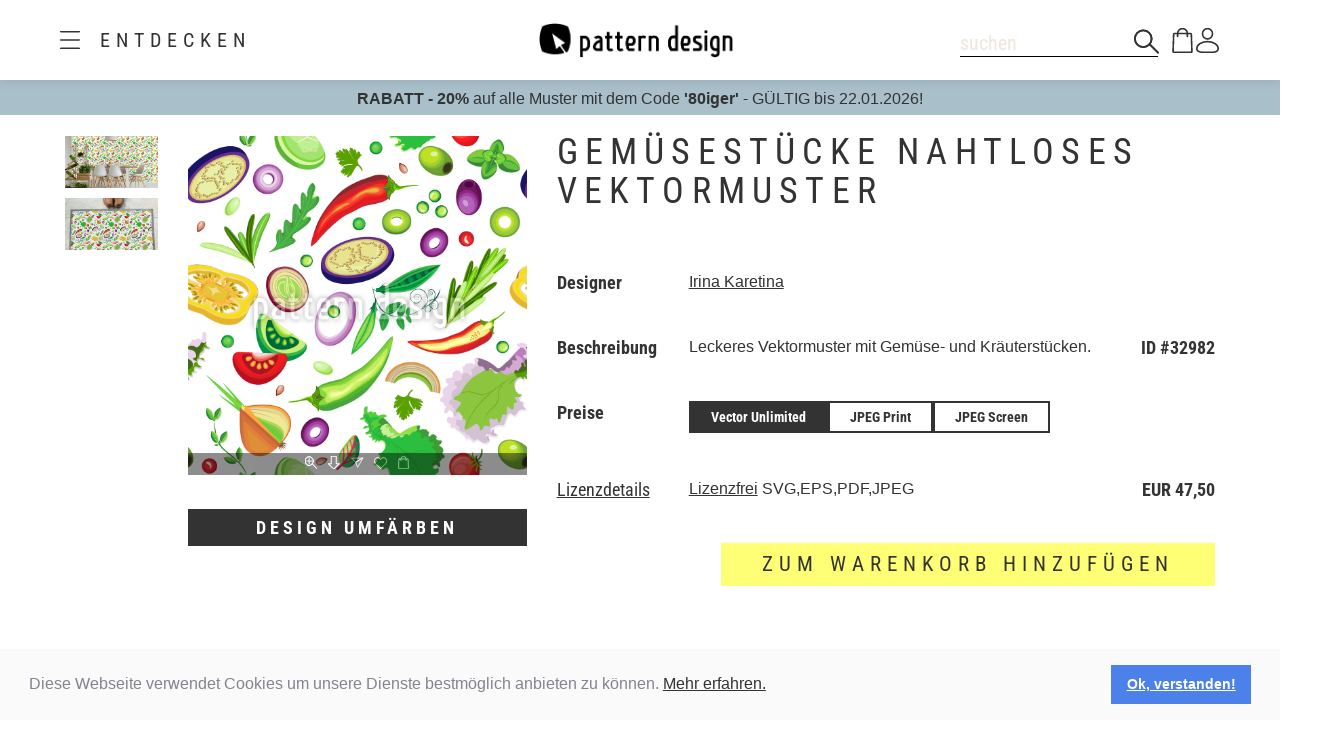

--- FILE ---
content_type: text/html;charset=utf-8
request_url: https://www.patterndesigns.com/design/ajaxShowProductPreview/32982
body_size: 181
content:
<div id="product-preview-url" data-url="https://patterndesigns.com/api/rest/1.0/356-1769009196436-0199590375-07ac11fb9046881b6563de9f16ca974ba07e702a7bd86b52ec8ef58d344f419a/pattern/renderAsProduct?id=32982&width=560&height=560&watermarkType=none"></div>

--- FILE ---
content_type: text/html;charset=utf-8
request_url: https://www.patterndesigns.com/design/ajaxShowProductPreview/32982
body_size: 186
content:
<div id="product-preview-url" data-url="https://patterndesigns.com/api/rest/1.0/356-1769009196436-8524228560-67677f90e172185de452ba132769af4d9a469010d7dad6c5d63fcf8fe493acc7/pattern/renderAsProduct?id=32982&width=560&height=560&watermarkType=none"></div>

--- FILE ---
content_type: text/html; charset=utf-8
request_url: https://www.google.com/recaptcha/enterprise/anchor?ar=1&k=6LfsfCwsAAAAAJ2-QWsIKrYflb6yJFO2nPG8nzHF&co=aHR0cHM6Ly93d3cucGF0dGVybmRlc2lnbnMuY29tOjQ0Mw..&hl=en&v=PoyoqOPhxBO7pBk68S4YbpHZ&size=normal&sa=SIGNUP&anchor-ms=20000&execute-ms=30000&cb=lvbn4wk6qgzn
body_size: 49472
content:
<!DOCTYPE HTML><html dir="ltr" lang="en"><head><meta http-equiv="Content-Type" content="text/html; charset=UTF-8">
<meta http-equiv="X-UA-Compatible" content="IE=edge">
<title>reCAPTCHA</title>
<style type="text/css">
/* cyrillic-ext */
@font-face {
  font-family: 'Roboto';
  font-style: normal;
  font-weight: 400;
  font-stretch: 100%;
  src: url(//fonts.gstatic.com/s/roboto/v48/KFO7CnqEu92Fr1ME7kSn66aGLdTylUAMa3GUBHMdazTgWw.woff2) format('woff2');
  unicode-range: U+0460-052F, U+1C80-1C8A, U+20B4, U+2DE0-2DFF, U+A640-A69F, U+FE2E-FE2F;
}
/* cyrillic */
@font-face {
  font-family: 'Roboto';
  font-style: normal;
  font-weight: 400;
  font-stretch: 100%;
  src: url(//fonts.gstatic.com/s/roboto/v48/KFO7CnqEu92Fr1ME7kSn66aGLdTylUAMa3iUBHMdazTgWw.woff2) format('woff2');
  unicode-range: U+0301, U+0400-045F, U+0490-0491, U+04B0-04B1, U+2116;
}
/* greek-ext */
@font-face {
  font-family: 'Roboto';
  font-style: normal;
  font-weight: 400;
  font-stretch: 100%;
  src: url(//fonts.gstatic.com/s/roboto/v48/KFO7CnqEu92Fr1ME7kSn66aGLdTylUAMa3CUBHMdazTgWw.woff2) format('woff2');
  unicode-range: U+1F00-1FFF;
}
/* greek */
@font-face {
  font-family: 'Roboto';
  font-style: normal;
  font-weight: 400;
  font-stretch: 100%;
  src: url(//fonts.gstatic.com/s/roboto/v48/KFO7CnqEu92Fr1ME7kSn66aGLdTylUAMa3-UBHMdazTgWw.woff2) format('woff2');
  unicode-range: U+0370-0377, U+037A-037F, U+0384-038A, U+038C, U+038E-03A1, U+03A3-03FF;
}
/* math */
@font-face {
  font-family: 'Roboto';
  font-style: normal;
  font-weight: 400;
  font-stretch: 100%;
  src: url(//fonts.gstatic.com/s/roboto/v48/KFO7CnqEu92Fr1ME7kSn66aGLdTylUAMawCUBHMdazTgWw.woff2) format('woff2');
  unicode-range: U+0302-0303, U+0305, U+0307-0308, U+0310, U+0312, U+0315, U+031A, U+0326-0327, U+032C, U+032F-0330, U+0332-0333, U+0338, U+033A, U+0346, U+034D, U+0391-03A1, U+03A3-03A9, U+03B1-03C9, U+03D1, U+03D5-03D6, U+03F0-03F1, U+03F4-03F5, U+2016-2017, U+2034-2038, U+203C, U+2040, U+2043, U+2047, U+2050, U+2057, U+205F, U+2070-2071, U+2074-208E, U+2090-209C, U+20D0-20DC, U+20E1, U+20E5-20EF, U+2100-2112, U+2114-2115, U+2117-2121, U+2123-214F, U+2190, U+2192, U+2194-21AE, U+21B0-21E5, U+21F1-21F2, U+21F4-2211, U+2213-2214, U+2216-22FF, U+2308-230B, U+2310, U+2319, U+231C-2321, U+2336-237A, U+237C, U+2395, U+239B-23B7, U+23D0, U+23DC-23E1, U+2474-2475, U+25AF, U+25B3, U+25B7, U+25BD, U+25C1, U+25CA, U+25CC, U+25FB, U+266D-266F, U+27C0-27FF, U+2900-2AFF, U+2B0E-2B11, U+2B30-2B4C, U+2BFE, U+3030, U+FF5B, U+FF5D, U+1D400-1D7FF, U+1EE00-1EEFF;
}
/* symbols */
@font-face {
  font-family: 'Roboto';
  font-style: normal;
  font-weight: 400;
  font-stretch: 100%;
  src: url(//fonts.gstatic.com/s/roboto/v48/KFO7CnqEu92Fr1ME7kSn66aGLdTylUAMaxKUBHMdazTgWw.woff2) format('woff2');
  unicode-range: U+0001-000C, U+000E-001F, U+007F-009F, U+20DD-20E0, U+20E2-20E4, U+2150-218F, U+2190, U+2192, U+2194-2199, U+21AF, U+21E6-21F0, U+21F3, U+2218-2219, U+2299, U+22C4-22C6, U+2300-243F, U+2440-244A, U+2460-24FF, U+25A0-27BF, U+2800-28FF, U+2921-2922, U+2981, U+29BF, U+29EB, U+2B00-2BFF, U+4DC0-4DFF, U+FFF9-FFFB, U+10140-1018E, U+10190-1019C, U+101A0, U+101D0-101FD, U+102E0-102FB, U+10E60-10E7E, U+1D2C0-1D2D3, U+1D2E0-1D37F, U+1F000-1F0FF, U+1F100-1F1AD, U+1F1E6-1F1FF, U+1F30D-1F30F, U+1F315, U+1F31C, U+1F31E, U+1F320-1F32C, U+1F336, U+1F378, U+1F37D, U+1F382, U+1F393-1F39F, U+1F3A7-1F3A8, U+1F3AC-1F3AF, U+1F3C2, U+1F3C4-1F3C6, U+1F3CA-1F3CE, U+1F3D4-1F3E0, U+1F3ED, U+1F3F1-1F3F3, U+1F3F5-1F3F7, U+1F408, U+1F415, U+1F41F, U+1F426, U+1F43F, U+1F441-1F442, U+1F444, U+1F446-1F449, U+1F44C-1F44E, U+1F453, U+1F46A, U+1F47D, U+1F4A3, U+1F4B0, U+1F4B3, U+1F4B9, U+1F4BB, U+1F4BF, U+1F4C8-1F4CB, U+1F4D6, U+1F4DA, U+1F4DF, U+1F4E3-1F4E6, U+1F4EA-1F4ED, U+1F4F7, U+1F4F9-1F4FB, U+1F4FD-1F4FE, U+1F503, U+1F507-1F50B, U+1F50D, U+1F512-1F513, U+1F53E-1F54A, U+1F54F-1F5FA, U+1F610, U+1F650-1F67F, U+1F687, U+1F68D, U+1F691, U+1F694, U+1F698, U+1F6AD, U+1F6B2, U+1F6B9-1F6BA, U+1F6BC, U+1F6C6-1F6CF, U+1F6D3-1F6D7, U+1F6E0-1F6EA, U+1F6F0-1F6F3, U+1F6F7-1F6FC, U+1F700-1F7FF, U+1F800-1F80B, U+1F810-1F847, U+1F850-1F859, U+1F860-1F887, U+1F890-1F8AD, U+1F8B0-1F8BB, U+1F8C0-1F8C1, U+1F900-1F90B, U+1F93B, U+1F946, U+1F984, U+1F996, U+1F9E9, U+1FA00-1FA6F, U+1FA70-1FA7C, U+1FA80-1FA89, U+1FA8F-1FAC6, U+1FACE-1FADC, U+1FADF-1FAE9, U+1FAF0-1FAF8, U+1FB00-1FBFF;
}
/* vietnamese */
@font-face {
  font-family: 'Roboto';
  font-style: normal;
  font-weight: 400;
  font-stretch: 100%;
  src: url(//fonts.gstatic.com/s/roboto/v48/KFO7CnqEu92Fr1ME7kSn66aGLdTylUAMa3OUBHMdazTgWw.woff2) format('woff2');
  unicode-range: U+0102-0103, U+0110-0111, U+0128-0129, U+0168-0169, U+01A0-01A1, U+01AF-01B0, U+0300-0301, U+0303-0304, U+0308-0309, U+0323, U+0329, U+1EA0-1EF9, U+20AB;
}
/* latin-ext */
@font-face {
  font-family: 'Roboto';
  font-style: normal;
  font-weight: 400;
  font-stretch: 100%;
  src: url(//fonts.gstatic.com/s/roboto/v48/KFO7CnqEu92Fr1ME7kSn66aGLdTylUAMa3KUBHMdazTgWw.woff2) format('woff2');
  unicode-range: U+0100-02BA, U+02BD-02C5, U+02C7-02CC, U+02CE-02D7, U+02DD-02FF, U+0304, U+0308, U+0329, U+1D00-1DBF, U+1E00-1E9F, U+1EF2-1EFF, U+2020, U+20A0-20AB, U+20AD-20C0, U+2113, U+2C60-2C7F, U+A720-A7FF;
}
/* latin */
@font-face {
  font-family: 'Roboto';
  font-style: normal;
  font-weight: 400;
  font-stretch: 100%;
  src: url(//fonts.gstatic.com/s/roboto/v48/KFO7CnqEu92Fr1ME7kSn66aGLdTylUAMa3yUBHMdazQ.woff2) format('woff2');
  unicode-range: U+0000-00FF, U+0131, U+0152-0153, U+02BB-02BC, U+02C6, U+02DA, U+02DC, U+0304, U+0308, U+0329, U+2000-206F, U+20AC, U+2122, U+2191, U+2193, U+2212, U+2215, U+FEFF, U+FFFD;
}
/* cyrillic-ext */
@font-face {
  font-family: 'Roboto';
  font-style: normal;
  font-weight: 500;
  font-stretch: 100%;
  src: url(//fonts.gstatic.com/s/roboto/v48/KFO7CnqEu92Fr1ME7kSn66aGLdTylUAMa3GUBHMdazTgWw.woff2) format('woff2');
  unicode-range: U+0460-052F, U+1C80-1C8A, U+20B4, U+2DE0-2DFF, U+A640-A69F, U+FE2E-FE2F;
}
/* cyrillic */
@font-face {
  font-family: 'Roboto';
  font-style: normal;
  font-weight: 500;
  font-stretch: 100%;
  src: url(//fonts.gstatic.com/s/roboto/v48/KFO7CnqEu92Fr1ME7kSn66aGLdTylUAMa3iUBHMdazTgWw.woff2) format('woff2');
  unicode-range: U+0301, U+0400-045F, U+0490-0491, U+04B0-04B1, U+2116;
}
/* greek-ext */
@font-face {
  font-family: 'Roboto';
  font-style: normal;
  font-weight: 500;
  font-stretch: 100%;
  src: url(//fonts.gstatic.com/s/roboto/v48/KFO7CnqEu92Fr1ME7kSn66aGLdTylUAMa3CUBHMdazTgWw.woff2) format('woff2');
  unicode-range: U+1F00-1FFF;
}
/* greek */
@font-face {
  font-family: 'Roboto';
  font-style: normal;
  font-weight: 500;
  font-stretch: 100%;
  src: url(//fonts.gstatic.com/s/roboto/v48/KFO7CnqEu92Fr1ME7kSn66aGLdTylUAMa3-UBHMdazTgWw.woff2) format('woff2');
  unicode-range: U+0370-0377, U+037A-037F, U+0384-038A, U+038C, U+038E-03A1, U+03A3-03FF;
}
/* math */
@font-face {
  font-family: 'Roboto';
  font-style: normal;
  font-weight: 500;
  font-stretch: 100%;
  src: url(//fonts.gstatic.com/s/roboto/v48/KFO7CnqEu92Fr1ME7kSn66aGLdTylUAMawCUBHMdazTgWw.woff2) format('woff2');
  unicode-range: U+0302-0303, U+0305, U+0307-0308, U+0310, U+0312, U+0315, U+031A, U+0326-0327, U+032C, U+032F-0330, U+0332-0333, U+0338, U+033A, U+0346, U+034D, U+0391-03A1, U+03A3-03A9, U+03B1-03C9, U+03D1, U+03D5-03D6, U+03F0-03F1, U+03F4-03F5, U+2016-2017, U+2034-2038, U+203C, U+2040, U+2043, U+2047, U+2050, U+2057, U+205F, U+2070-2071, U+2074-208E, U+2090-209C, U+20D0-20DC, U+20E1, U+20E5-20EF, U+2100-2112, U+2114-2115, U+2117-2121, U+2123-214F, U+2190, U+2192, U+2194-21AE, U+21B0-21E5, U+21F1-21F2, U+21F4-2211, U+2213-2214, U+2216-22FF, U+2308-230B, U+2310, U+2319, U+231C-2321, U+2336-237A, U+237C, U+2395, U+239B-23B7, U+23D0, U+23DC-23E1, U+2474-2475, U+25AF, U+25B3, U+25B7, U+25BD, U+25C1, U+25CA, U+25CC, U+25FB, U+266D-266F, U+27C0-27FF, U+2900-2AFF, U+2B0E-2B11, U+2B30-2B4C, U+2BFE, U+3030, U+FF5B, U+FF5D, U+1D400-1D7FF, U+1EE00-1EEFF;
}
/* symbols */
@font-face {
  font-family: 'Roboto';
  font-style: normal;
  font-weight: 500;
  font-stretch: 100%;
  src: url(//fonts.gstatic.com/s/roboto/v48/KFO7CnqEu92Fr1ME7kSn66aGLdTylUAMaxKUBHMdazTgWw.woff2) format('woff2');
  unicode-range: U+0001-000C, U+000E-001F, U+007F-009F, U+20DD-20E0, U+20E2-20E4, U+2150-218F, U+2190, U+2192, U+2194-2199, U+21AF, U+21E6-21F0, U+21F3, U+2218-2219, U+2299, U+22C4-22C6, U+2300-243F, U+2440-244A, U+2460-24FF, U+25A0-27BF, U+2800-28FF, U+2921-2922, U+2981, U+29BF, U+29EB, U+2B00-2BFF, U+4DC0-4DFF, U+FFF9-FFFB, U+10140-1018E, U+10190-1019C, U+101A0, U+101D0-101FD, U+102E0-102FB, U+10E60-10E7E, U+1D2C0-1D2D3, U+1D2E0-1D37F, U+1F000-1F0FF, U+1F100-1F1AD, U+1F1E6-1F1FF, U+1F30D-1F30F, U+1F315, U+1F31C, U+1F31E, U+1F320-1F32C, U+1F336, U+1F378, U+1F37D, U+1F382, U+1F393-1F39F, U+1F3A7-1F3A8, U+1F3AC-1F3AF, U+1F3C2, U+1F3C4-1F3C6, U+1F3CA-1F3CE, U+1F3D4-1F3E0, U+1F3ED, U+1F3F1-1F3F3, U+1F3F5-1F3F7, U+1F408, U+1F415, U+1F41F, U+1F426, U+1F43F, U+1F441-1F442, U+1F444, U+1F446-1F449, U+1F44C-1F44E, U+1F453, U+1F46A, U+1F47D, U+1F4A3, U+1F4B0, U+1F4B3, U+1F4B9, U+1F4BB, U+1F4BF, U+1F4C8-1F4CB, U+1F4D6, U+1F4DA, U+1F4DF, U+1F4E3-1F4E6, U+1F4EA-1F4ED, U+1F4F7, U+1F4F9-1F4FB, U+1F4FD-1F4FE, U+1F503, U+1F507-1F50B, U+1F50D, U+1F512-1F513, U+1F53E-1F54A, U+1F54F-1F5FA, U+1F610, U+1F650-1F67F, U+1F687, U+1F68D, U+1F691, U+1F694, U+1F698, U+1F6AD, U+1F6B2, U+1F6B9-1F6BA, U+1F6BC, U+1F6C6-1F6CF, U+1F6D3-1F6D7, U+1F6E0-1F6EA, U+1F6F0-1F6F3, U+1F6F7-1F6FC, U+1F700-1F7FF, U+1F800-1F80B, U+1F810-1F847, U+1F850-1F859, U+1F860-1F887, U+1F890-1F8AD, U+1F8B0-1F8BB, U+1F8C0-1F8C1, U+1F900-1F90B, U+1F93B, U+1F946, U+1F984, U+1F996, U+1F9E9, U+1FA00-1FA6F, U+1FA70-1FA7C, U+1FA80-1FA89, U+1FA8F-1FAC6, U+1FACE-1FADC, U+1FADF-1FAE9, U+1FAF0-1FAF8, U+1FB00-1FBFF;
}
/* vietnamese */
@font-face {
  font-family: 'Roboto';
  font-style: normal;
  font-weight: 500;
  font-stretch: 100%;
  src: url(//fonts.gstatic.com/s/roboto/v48/KFO7CnqEu92Fr1ME7kSn66aGLdTylUAMa3OUBHMdazTgWw.woff2) format('woff2');
  unicode-range: U+0102-0103, U+0110-0111, U+0128-0129, U+0168-0169, U+01A0-01A1, U+01AF-01B0, U+0300-0301, U+0303-0304, U+0308-0309, U+0323, U+0329, U+1EA0-1EF9, U+20AB;
}
/* latin-ext */
@font-face {
  font-family: 'Roboto';
  font-style: normal;
  font-weight: 500;
  font-stretch: 100%;
  src: url(//fonts.gstatic.com/s/roboto/v48/KFO7CnqEu92Fr1ME7kSn66aGLdTylUAMa3KUBHMdazTgWw.woff2) format('woff2');
  unicode-range: U+0100-02BA, U+02BD-02C5, U+02C7-02CC, U+02CE-02D7, U+02DD-02FF, U+0304, U+0308, U+0329, U+1D00-1DBF, U+1E00-1E9F, U+1EF2-1EFF, U+2020, U+20A0-20AB, U+20AD-20C0, U+2113, U+2C60-2C7F, U+A720-A7FF;
}
/* latin */
@font-face {
  font-family: 'Roboto';
  font-style: normal;
  font-weight: 500;
  font-stretch: 100%;
  src: url(//fonts.gstatic.com/s/roboto/v48/KFO7CnqEu92Fr1ME7kSn66aGLdTylUAMa3yUBHMdazQ.woff2) format('woff2');
  unicode-range: U+0000-00FF, U+0131, U+0152-0153, U+02BB-02BC, U+02C6, U+02DA, U+02DC, U+0304, U+0308, U+0329, U+2000-206F, U+20AC, U+2122, U+2191, U+2193, U+2212, U+2215, U+FEFF, U+FFFD;
}
/* cyrillic-ext */
@font-face {
  font-family: 'Roboto';
  font-style: normal;
  font-weight: 900;
  font-stretch: 100%;
  src: url(//fonts.gstatic.com/s/roboto/v48/KFO7CnqEu92Fr1ME7kSn66aGLdTylUAMa3GUBHMdazTgWw.woff2) format('woff2');
  unicode-range: U+0460-052F, U+1C80-1C8A, U+20B4, U+2DE0-2DFF, U+A640-A69F, U+FE2E-FE2F;
}
/* cyrillic */
@font-face {
  font-family: 'Roboto';
  font-style: normal;
  font-weight: 900;
  font-stretch: 100%;
  src: url(//fonts.gstatic.com/s/roboto/v48/KFO7CnqEu92Fr1ME7kSn66aGLdTylUAMa3iUBHMdazTgWw.woff2) format('woff2');
  unicode-range: U+0301, U+0400-045F, U+0490-0491, U+04B0-04B1, U+2116;
}
/* greek-ext */
@font-face {
  font-family: 'Roboto';
  font-style: normal;
  font-weight: 900;
  font-stretch: 100%;
  src: url(//fonts.gstatic.com/s/roboto/v48/KFO7CnqEu92Fr1ME7kSn66aGLdTylUAMa3CUBHMdazTgWw.woff2) format('woff2');
  unicode-range: U+1F00-1FFF;
}
/* greek */
@font-face {
  font-family: 'Roboto';
  font-style: normal;
  font-weight: 900;
  font-stretch: 100%;
  src: url(//fonts.gstatic.com/s/roboto/v48/KFO7CnqEu92Fr1ME7kSn66aGLdTylUAMa3-UBHMdazTgWw.woff2) format('woff2');
  unicode-range: U+0370-0377, U+037A-037F, U+0384-038A, U+038C, U+038E-03A1, U+03A3-03FF;
}
/* math */
@font-face {
  font-family: 'Roboto';
  font-style: normal;
  font-weight: 900;
  font-stretch: 100%;
  src: url(//fonts.gstatic.com/s/roboto/v48/KFO7CnqEu92Fr1ME7kSn66aGLdTylUAMawCUBHMdazTgWw.woff2) format('woff2');
  unicode-range: U+0302-0303, U+0305, U+0307-0308, U+0310, U+0312, U+0315, U+031A, U+0326-0327, U+032C, U+032F-0330, U+0332-0333, U+0338, U+033A, U+0346, U+034D, U+0391-03A1, U+03A3-03A9, U+03B1-03C9, U+03D1, U+03D5-03D6, U+03F0-03F1, U+03F4-03F5, U+2016-2017, U+2034-2038, U+203C, U+2040, U+2043, U+2047, U+2050, U+2057, U+205F, U+2070-2071, U+2074-208E, U+2090-209C, U+20D0-20DC, U+20E1, U+20E5-20EF, U+2100-2112, U+2114-2115, U+2117-2121, U+2123-214F, U+2190, U+2192, U+2194-21AE, U+21B0-21E5, U+21F1-21F2, U+21F4-2211, U+2213-2214, U+2216-22FF, U+2308-230B, U+2310, U+2319, U+231C-2321, U+2336-237A, U+237C, U+2395, U+239B-23B7, U+23D0, U+23DC-23E1, U+2474-2475, U+25AF, U+25B3, U+25B7, U+25BD, U+25C1, U+25CA, U+25CC, U+25FB, U+266D-266F, U+27C0-27FF, U+2900-2AFF, U+2B0E-2B11, U+2B30-2B4C, U+2BFE, U+3030, U+FF5B, U+FF5D, U+1D400-1D7FF, U+1EE00-1EEFF;
}
/* symbols */
@font-face {
  font-family: 'Roboto';
  font-style: normal;
  font-weight: 900;
  font-stretch: 100%;
  src: url(//fonts.gstatic.com/s/roboto/v48/KFO7CnqEu92Fr1ME7kSn66aGLdTylUAMaxKUBHMdazTgWw.woff2) format('woff2');
  unicode-range: U+0001-000C, U+000E-001F, U+007F-009F, U+20DD-20E0, U+20E2-20E4, U+2150-218F, U+2190, U+2192, U+2194-2199, U+21AF, U+21E6-21F0, U+21F3, U+2218-2219, U+2299, U+22C4-22C6, U+2300-243F, U+2440-244A, U+2460-24FF, U+25A0-27BF, U+2800-28FF, U+2921-2922, U+2981, U+29BF, U+29EB, U+2B00-2BFF, U+4DC0-4DFF, U+FFF9-FFFB, U+10140-1018E, U+10190-1019C, U+101A0, U+101D0-101FD, U+102E0-102FB, U+10E60-10E7E, U+1D2C0-1D2D3, U+1D2E0-1D37F, U+1F000-1F0FF, U+1F100-1F1AD, U+1F1E6-1F1FF, U+1F30D-1F30F, U+1F315, U+1F31C, U+1F31E, U+1F320-1F32C, U+1F336, U+1F378, U+1F37D, U+1F382, U+1F393-1F39F, U+1F3A7-1F3A8, U+1F3AC-1F3AF, U+1F3C2, U+1F3C4-1F3C6, U+1F3CA-1F3CE, U+1F3D4-1F3E0, U+1F3ED, U+1F3F1-1F3F3, U+1F3F5-1F3F7, U+1F408, U+1F415, U+1F41F, U+1F426, U+1F43F, U+1F441-1F442, U+1F444, U+1F446-1F449, U+1F44C-1F44E, U+1F453, U+1F46A, U+1F47D, U+1F4A3, U+1F4B0, U+1F4B3, U+1F4B9, U+1F4BB, U+1F4BF, U+1F4C8-1F4CB, U+1F4D6, U+1F4DA, U+1F4DF, U+1F4E3-1F4E6, U+1F4EA-1F4ED, U+1F4F7, U+1F4F9-1F4FB, U+1F4FD-1F4FE, U+1F503, U+1F507-1F50B, U+1F50D, U+1F512-1F513, U+1F53E-1F54A, U+1F54F-1F5FA, U+1F610, U+1F650-1F67F, U+1F687, U+1F68D, U+1F691, U+1F694, U+1F698, U+1F6AD, U+1F6B2, U+1F6B9-1F6BA, U+1F6BC, U+1F6C6-1F6CF, U+1F6D3-1F6D7, U+1F6E0-1F6EA, U+1F6F0-1F6F3, U+1F6F7-1F6FC, U+1F700-1F7FF, U+1F800-1F80B, U+1F810-1F847, U+1F850-1F859, U+1F860-1F887, U+1F890-1F8AD, U+1F8B0-1F8BB, U+1F8C0-1F8C1, U+1F900-1F90B, U+1F93B, U+1F946, U+1F984, U+1F996, U+1F9E9, U+1FA00-1FA6F, U+1FA70-1FA7C, U+1FA80-1FA89, U+1FA8F-1FAC6, U+1FACE-1FADC, U+1FADF-1FAE9, U+1FAF0-1FAF8, U+1FB00-1FBFF;
}
/* vietnamese */
@font-face {
  font-family: 'Roboto';
  font-style: normal;
  font-weight: 900;
  font-stretch: 100%;
  src: url(//fonts.gstatic.com/s/roboto/v48/KFO7CnqEu92Fr1ME7kSn66aGLdTylUAMa3OUBHMdazTgWw.woff2) format('woff2');
  unicode-range: U+0102-0103, U+0110-0111, U+0128-0129, U+0168-0169, U+01A0-01A1, U+01AF-01B0, U+0300-0301, U+0303-0304, U+0308-0309, U+0323, U+0329, U+1EA0-1EF9, U+20AB;
}
/* latin-ext */
@font-face {
  font-family: 'Roboto';
  font-style: normal;
  font-weight: 900;
  font-stretch: 100%;
  src: url(//fonts.gstatic.com/s/roboto/v48/KFO7CnqEu92Fr1ME7kSn66aGLdTylUAMa3KUBHMdazTgWw.woff2) format('woff2');
  unicode-range: U+0100-02BA, U+02BD-02C5, U+02C7-02CC, U+02CE-02D7, U+02DD-02FF, U+0304, U+0308, U+0329, U+1D00-1DBF, U+1E00-1E9F, U+1EF2-1EFF, U+2020, U+20A0-20AB, U+20AD-20C0, U+2113, U+2C60-2C7F, U+A720-A7FF;
}
/* latin */
@font-face {
  font-family: 'Roboto';
  font-style: normal;
  font-weight: 900;
  font-stretch: 100%;
  src: url(//fonts.gstatic.com/s/roboto/v48/KFO7CnqEu92Fr1ME7kSn66aGLdTylUAMa3yUBHMdazQ.woff2) format('woff2');
  unicode-range: U+0000-00FF, U+0131, U+0152-0153, U+02BB-02BC, U+02C6, U+02DA, U+02DC, U+0304, U+0308, U+0329, U+2000-206F, U+20AC, U+2122, U+2191, U+2193, U+2212, U+2215, U+FEFF, U+FFFD;
}

</style>
<link rel="stylesheet" type="text/css" href="https://www.gstatic.com/recaptcha/releases/PoyoqOPhxBO7pBk68S4YbpHZ/styles__ltr.css">
<script nonce="cDBEiWdKbK2tkf403U12Ow" type="text/javascript">window['__recaptcha_api'] = 'https://www.google.com/recaptcha/enterprise/';</script>
<script type="text/javascript" src="https://www.gstatic.com/recaptcha/releases/PoyoqOPhxBO7pBk68S4YbpHZ/recaptcha__en.js" nonce="cDBEiWdKbK2tkf403U12Ow">
      
    </script></head>
<body><div id="rc-anchor-alert" class="rc-anchor-alert"></div>
<input type="hidden" id="recaptcha-token" value="[base64]">
<script type="text/javascript" nonce="cDBEiWdKbK2tkf403U12Ow">
      recaptcha.anchor.Main.init("[\x22ainput\x22,[\x22bgdata\x22,\x22\x22,\[base64]/[base64]/[base64]/ZyhXLGgpOnEoW04sMjEsbF0sVywwKSxoKSxmYWxzZSxmYWxzZSl9Y2F0Y2goayl7RygzNTgsVyk/[base64]/[base64]/[base64]/[base64]/[base64]/[base64]/[base64]/bmV3IEJbT10oRFswXSk6dz09Mj9uZXcgQltPXShEWzBdLERbMV0pOnc9PTM/bmV3IEJbT10oRFswXSxEWzFdLERbMl0pOnc9PTQ/[base64]/[base64]/[base64]/[base64]/[base64]\\u003d\x22,\[base64]\\u003d\x22,\x22w5PDnMOLwpHCsnrDnMKfTMOzK8K7wozCgMKFw63CrMKtw4nCgMKawp9bbgQ2wpHDmGTCrTpHYcKMYsKxwpbCvcOYw4cMwqbCg8KNw5QVUiV1HzZcwrRNw57DlsOnWMKUESrCk8KVwpfDlsO/PMO1fcOABMKiR8KYeAXDhizCuwPDrnnCgsOXPijDll7DmcKZw5EiwpjDvRN+wpLDhMOHacK/SkFHank3w4hHZ8KdwqnDtlFDIcK4wrQzw74EE2zChWZ7a2wZNCvCpEFJejDDvz7Dg1RIw5HDjWdMw7zCr8KaXmtVwrPCn8Kmw4FBw5Zzw6R4a8OTwrzCpBLDrkfCrHV5w7TDn1jDicK9wpIowqcvSsKGwqDCjMOLwpF9w5kJw5XDngvCkiBmWDnCssOxw4HCkMK/HcOYw6/[base64]/[base64]/Ct8O0b03DnW8lwpNuwp5zwpQ6woAzwp8udWzDs1TDtsOTCSwWIBDCt8K2wqk4EV3CrcOrVwPCqTnDpcKAM8KzH8K6GMOJw5lKwrvDs1fCtgzDuCshw6rCpcKaQxxiw6BwesODccO2w6J/[base64]/[base64]/ZmnDmMO0Mihcw5dMfhhqYMOuKcKWHGTCixVkblvCgkV8w5F6EEzDo8OWN8OWwr/[base64]/aMKTBSE2DlVLwqEEwqHDqCoDAcONwq3DhMK1wpo2csOvMcKFw4QRw4kwKMK2wqfDnybDgTzDr8O4VQ/Ds8K1OMK5wrbCoEtHKn/DjHTCmcOsw495G8OwM8KowrpKw4FSYF/Cp8OmNMKCLRkHw5fDoEtMw716VjnCkBJjwrl7wrtmwocmTCHCmTfCq8Osw53Cg8OAw6XCnn/Ci8OwwpRmw5JiwpQKe8K+OcOvYsKaKA7CicOPw6DDtgHCtMO7wqUgw5XCiHPDhMKLwrvDksOewoDCqsOvVMKeIsOceVwzwqEPw5hXFH/CjXTCrDzCocODw4Y5OsOoWUs8wrQ3D8OhHwgpw6bCicKsw7bCtsKqw7E1RcOfwpvDhy7DnsOxdcOOCRvClsO6UxbChcKsw6l+wpPCvMOswrAkHAXCu8KHZD4ww7PCswJuw5XDuyZ3SWAMw4VbwppaSsORIU/Cq3rDrcObwqvCgC9Fw57Dh8Klw7vCkMOyWMOEdmjCvsK/[base64]/[base64]/H0TDh8OuEMKbTsKlwpzDn8KHwqFTwpLCrm7DhStVZihaXXzCkmLDo8KPccO2w43CsMK9woPCssOewrBPd3FIJyB2bkEvW8OZwoHCmQfDo0Uewrg4w7vChsKLwqMow5fCgcOSbFVCwps8d8KxAwDDksOAW8KzSRcRw6/ChB/[base64]/b8KOZcO2wo5vKsKYSQRAwpLDsy7CjScmw5cBaSdJw6pmw5jDqUzDsR8jDG1bw4DDpMKRw40NwoV8H8KvwqdlwrzCjMOsw5PDthLDm8Ogw4rCmFQqHi/CrMO0w5VoXsOew5JLw4zClQpWwrZ2Ek88MMOBwo0OwqzCgMKew5Z4UMKDO8Oxd8KrYWpZw6sYw5jCgcOCw7TDskPCpUU5Qksew7/[base64]/Y8KPIAHClMKNw4jDqcKHfmhTw6R+TTZ+w6nDi2XCul4XR8OJKH3DvGvDocK/wrzDlFUtw6DCo8K5w7ERR8KRwofDmB7DqAvDnQIUwqjDsGHDu1wXJcOLQMKqwonDlQvDhyTDqcKPwqFhwqNoGcOew7IQw7A/RsOMwrxKIMO7THpBO8KhCcOiVAFYw5wUwrvDvcORwrR9w6nCpzXDrSVDbhLDljjDn8Klw61RwoXDiQvCuzIhwoTCpMKNw7LClAMfwpPDuV7CqMKVesKEw4/DhMKFwpnDjnU0wqIIw47DtMOIMcObw6zCozRvLih4FcKHw7wIHSE+wogGb8KrwrTDo8OFXQnCjsKddsK/[base64]/[base64]/ClzDDiMK0w7LCvhgUR8KmajQcb8O4QcK7wqTDjMOAw4otw5HCtsONeF3DgUFrwrzDkWpHb8Olwr9ywpjDqgTCpVEGLwMdw5DDv8Osw6FPwqgiw5zDosK3HSjDosKnwrUAwo9tOMOEbRDCnMO+wrfDrsOzwpHDoyYuw7/DhxccwogKUjLDvsOoJipicBgUA8ObVMOEFkVuGcKPwqfCpUZ/[base64]/[base64]/f2VYKyTDl8KVw4zDpsObwp3Dkxt2DmF5FQvCkcK3FsOxWMKEw77DiMOUwoESacKYTcK/w4zDmMOpwojCnCg1EcKIDhU1Y8KUw48YOMK/XsKDwoLDrsKiES5XB2nDpsKzSsKYDWoQbiXDqsOeTzxOEH04wo9Cw68fQcO2wq5Cw7nDjThmZkzCvMK/w4cHwoUdKCc8w4HDoMK1OMK7EBXCm8OEw5rCpcKfw6fDmsKYw7nCpmTDvcKbwoc/wozCj8KhBVTDtSAXWsKYwpbDr8O3wrwZw4xFd8O1w6Z/QMOiSMOOwqvDuTkhwprDnMOAesK9wpxnJU4OwrNtw5DCvcO9w7vCuxjCrMOLbgbDmsOawrLDtwA3w6pKwpVCU8KVw7smwr7CrxkvenpJwp/DvhvCt3xYwo9zwpDDr8KBVMKAwqwIw6EyfcOzwrxRwr8qw7DDvF7CiMK9w4NZDHhew4t0Ay3Dj2bDlwpTdV9Zw4EQP0wIw5AhPMO6LcORwofDijTDg8Oawo3CgMKfw6d2WBXChH5VwoIGJ8O4woXCo3N+Nn3ChsKlO8ODKQ1ww7nCs0zCkBNBwqQew4/CmMOYUDB3KWBAbMOAWMKtd8KZwp/[base64]/aMKfwofCi8K8woLCknHDssKdwqVzaMOjwq9aw6HCkmfCnxnDmcK3NSLCpSLCoMOvM2rDiMObw6vDtBpdfcKrXC/ClcKUQ8OUJ8Kqw5EHw4JDwoXCucOiwqHCmcKqw5kAwrbCksKqwqnCtkjCp3xwBHlUaS0Fw5F8esK4w7xgwofClEoTHCvClFQiwqYSwr1swrfDghjCuygQw6vCv3oPwr3DnSbDslJGwqpQw7cCw7YVeXzCpsKjR8OnwpjDqcOkwoNIw7RhZRMkfS9tfH/CgAU4XcOQw6zDkSd+FUDDnDw/YMKJw4rDmMK3QcOUw6Zaw5Q+woDCrz5Vw41yCRdqdQlNK8ODKMOXwrF2wp3Dp8Kgwr9oAcK/woB8B8OqwrAGIC4ywrlgw6fCgcO8L8OBw6zCvcOJw7zCscOtRRwaMT7DkmZUY8KOwrnDpmnClD3DljLCjMOxwosZJmfDgnzDrcK3RMOFw5M8w4cJw7jCiMOpwq9BeT3CqT9FUCMuwq/DucOpFcKTwrLCiyZbwokrGTXDtMKnRMO+McK7PMKWw7XCs0duw4/[base64]/Ds8OtbMKNDzLDuFFuw6IkwoTDt8OFVxt1w6rDrMKKY0TDgcKBw4nCkk7Dg8OWwqxTaMOJwpZbI3/DlsOIwoLCiR3CkSLCjsOOHCDDnsOGGWXCv8K7wpQTw4LCsCd0wq7ClWbDlRnDosO9w7nDokckw53DhcKQw7fDnXbDosKSw6PDnsOkfMKTPBRLG8OaGENgMnQNw6tTw6zDvBXCtkbDuMO4SAzCvBXCuMO8JMKbw47CpsOpw6cgw5PDhm/Dt1JqUjpCw6fDhkPDkcOJw4nDrcKOLcO8wqQgYTtkwqMEJE1hCBt3EcO/NwnDvcKUWw4mwoYuw73Du8K/a8OjVADCgRBfw40UcXjCln5AQcOIwpHCk2HDi3kmQ8ObdVVBwq/DjD8ZwoIcEcK5w6LDmsK3eMORw7/DhGLDvU4Dw5cvwo/Cl8KowrtaR8Kgw6/[base64]/DigEVw6vCgcKywqPCtcOsw4kyVUJlP8KQRcK+w7zCu8KMTzzCmMKVw6YrKsKOw5F1w4U4w5/Ch8O3MsKQBThzMsKGWB/CncK2dXpnwoBJwqB2XsOsXcKVQyVWw58ww67CjsK4SALDgsKvwpbDjF0HAcOPR0Q9LMKLNhDCqcKjYMKISsOvMEjDmHfCncKuWgphUgt5wo4Nby81w7HCkxXCtDPDolTClxlyScOyBU14wp5+wp/CvsKDw4zCnMOsQQJzwq3DpgZcwow7QmUFZRbCpETDi0bCmsO8wpQVwoTDssO2w7obPRQZVMO6w7fCiSjDrX/CvsOUJcKAwrbCin/CosKwH8KIw4UHHRh5I8OGw6sMNBDDs8O7IcK6w57DmEgjWAbChD4lw6ZmwqrDt0zCpWIcwoHDs8Kww5U/wp7DpGgVBsOPamU/wrdhO8KkXw3CpsKkWgXDuls0wrdlQcKmOMOIw5ZsasKbcRfDhnBfwqJUwqhSVHt/fMKDMsODwq1iJ8OZacKhO0ArwrHDuiTDocKpwqZQFG0/RjInw7HCjsOlw4nCnsK3dWLDu0xSSsKVw5AtXsOfwqvChzg3w5zCnsKVHjx7woMYScOUCMKDw5x2LFfDkHxTNsOtBgzDmMKKKMKlHX7DhlzCq8OeV1NUw5RBwp/DlgvDmRbDl23ClMOVwozCs8KnMMOHwq5tCsO2wpAswrZqfsOKHjbDkSp9wp3DhsK4w4nDtWnCrQvCkAtpYcOtesKKGRHDqcOpwpJxw4Y+XyPCiwjClsKAwo3ChMKvwo7DmcKbwpbCoXrDmT8FCyrCsDBvw5rDicOyFmg+Dy4ow6/[base64]/CjcKYWcO7wr9ewonCl3zClljDj8KdDBXDvsOFdcKiw6LDsi50Oi/DvcKKf1rDvn1qw6zCoMKUeT/ChMO3wqwOw7UlMMKCd8KxYVDDm3rCrDtWw51CfCrCkcKTw5vDgsO0w7bCt8KEwp0Vwpw7wojCqMOxw4LCh8Ofwpl1w7nCsSnDnFg+w6vCqcKmwrbDp8OhwprDpcKzFTPClcK5YUYLDcKra8KAPxLCqMKpwqdcw7fCmcONwpPDiDUCTMKrM8KGwqnCocKNGxDCoj9Zw6/DpcKawpXDm8KAwqcuw4UgwpzDpsOPw4zDrcOfGcKNbmTDl8K/KcKgVmPDt8KCFnjCvsOGRi7CvMKjZcOqSMO8wogIw5obwqZNwpXCvC/DnsOpbMKtwrfDkFTDhAgQPwvCn3M7W1DDphPCvkbDuDPDt8KXwrZTwoXCjsO8wrUEw54JZHAzwrQjMcONSsOzZMKbwqExwrYKw5TCjUzDs8KUSsKxw6jCqMOdw6VUaW/CqTfCkMOxwrjDmgIec3pIwr92SsK9wqZ4dMOUwqJIwrJ9SsOHdSlmwo3DqMK8AsOzwqpnPBLCrSzCojLCm3codR/DsnDDrsKaRQhbw5ZiwpPDmGBvTWQyRMKkNR/CssOAZ8OewqNhacOsw7Qdwr/[base64]/B2TDp8Kjwq3CnMOywrHDuG7ChcKad0LCj8KzwrxJw6PCvDk0w54+DMO4XMKhwqHCvcO+Rms4w4bDlSxPaSRmPsKXw65jMMOdwpPDnAnDmjMvKsOVHEHDosOSwrLCscOswr/Dv2AHYBY3Hi5hBsOlw5MdfSPDt8K4K8KXeTnCjRLCjznCisO7w4PCpynDtsK5w6PCoMO/[base64]/[base64]/CnMKiDCLDnXrDswtMWTTCmsK/wrM1ah9IwpfCpnpewo/Cq8KSNsOEwoYawotQwpp2wopxwrnCmEvCoH3DhRPDrCbClRFtP8OeVMKUbH3DhhvDvD44L8KowqPCsMKKw5wzN8OUJ8Ohw6bCsMOwOBbDrMOHw6crwpUYw5/CqsOtSWfCocKdI8Kuw6TCocKVwoMqwrIjCTPDlcKZe1PDmBzCrk4+a2VvVcOiw4DChmpDEXvDoMKWD8O7GMOtCz4WZU4sKCXDl3HDlcKaw6TCmsOVwp9iw7nDhTnDuxvCojnCqsOkw7/CvsOEwqMYwqsoBStxbwlXwoHDrxzDjiDDl3nCpsKvJn1kYn40wpwNwo4OccKzw5l/QEvCjsKjw5DDtsKvb8O/S8KiwrLCpsK6wofCkALDl8OSw7jDrMKcPXQOwqzCoMOcwovDvBA7w4fDmcKDwoPClwU3wr4+CMKMDDTCjMKFwoIRAcO/fkPDmH5SHG5PecKywoNKDB3DqWXDgHpQEA5sVxbCm8Oow5nCvyzCgGMINhpdwqJ/HlQzw7TClsKQwqlew7Alw7TDjsOlwoYlw4sHwpDDpj3CjxTCtsKuwpLDohjCsGrDgcOawporwrhJwoIFLcOEwonCsjA6Q8KUw6I1X8OFEMOIQsKmfA9eLcKHAsOCLXUMSjNrw7ptw6PDrns6aMO7C15UwoFxOnrCuhjDq8O/[base64]/[base64]/CrsKVWMK4XQ5bwqrCssKzIFhYHXTCusKXwojCgwDDrSXCrsOOMjjDucO1w5rCkFAyW8OAwokZbWBOdsObwpXClk/DvU9Kwox7S8OfRBYcw7jDt8KKDSEdXAfDqcOQNUbCkDHCmsOGNcOSZVtkw51+HMOfwpjCqyI9KsOgNMOybGzCp8KgwoxVw4rCnX/[base64]/[base64]/[base64]/CtsOzBcOnwqPDuMKqw7/DhSUqw53ChMKtwrJJw7nCoTjCoMO7wpXCg8K/wqoeHSLCm25wKMOjX8KzRcK1PsO2Y8Omw59bLADDuMKxL8OTXy42HsKfw7sOwr3CosK+wqI1w63DqMO7w53DvWFSdRpkRCxLKyzDu8OVw5/CqcO6cD1RKxjCjMK4BEF7w5t9aklHw7wZczBrLsKaw6fCrwEvfsONacOCdsK7w5Bew53DrBV4w6DDq8O2eMKDLcKLJcO/wr4naR7CrUXCrsK4B8OVGiPDtVUqNgFXwoh+w5DDhcOkw6Mic8KNwoVxw7PCilVqwojDoXfDqsOQFzNgwqR6KhpJw6/ChkHDuMKoHMK7cgUofMObwp3CnB/CpcKZRsKpwoXCtE7Dgg0iCsKGI2DCr8KAwqEJwrDDjEfDixVUw5N9fAjCkcKdJsObw73DhgN4aQdYR8KQVsK1IhHCnMOdN8Kaw5JbQcKpw41aIMOUw50XBUfCvsOgw7fCrsK8w7w8fF0WwqrDh0oEb1fCkRgOwrZewr/DpHZawq0LHCJCw7o7wpPChMKtw53Dn3B7wpAgScKdw7U8OsKBwrDCo8KPWsKiw7Bwb1cOwrPDlcODbhrCmsO3wp1mw6fDnwEOw7RRR8KbwoDCg8KmD8K4EhDCnytrDFbCiMKOUm/DqW3CoMK9woPDq8Ksw6U7dWXCln/DugMBwr1mEsOaI8K1WEvDj8Knw5k3wolfbVXCgWDCj8KCRD1GHggnBV/CtMKSwogrw77CvcKdwqQMAyIxE3oVOcOdIcOBw6VZZMKKw4E0wrBLw7nDqy/[base64]/fUtyJwVbw4QMwrxLw4vDpAUOGSHDmsO1w4dpw4YZw6nCkcKrwqbDvcKcVsKMZQBvw7xdwq8jwqMTw5kawo7DpjnCuHLCjsOcw6RUKUx+wqHDtcK/csOWfn4jw64TPhgTSsOBZh84RcOXAsO7wp/DhsKSX2LCkMKuHQ1bSV15w7XCmD7DsknDqFclbcKeUynCiUZ0TcK8D8OHHsOuwr7DgcKdLF0sw6TCl8Ovw5ACQQpiXGnCgztkw7vDnsK4XHLCg2RACBLDhlLDn8KhAgFiLHfDnEMiw7ovw5vCnMO9w4fCpHLDncOcU8Oywr7CkkcSwp/ChmXDvmcCU3HDlQtpwosyBcOxw68Ew5p8w7INw5k+w6xqTsKtw742w7/DvR0TOyzCmcK2VsOhcsOZw4tEGcKqYXTCkno4wq3CoGvDs1lBwpQ9w78XKEMtKyDDsynDmMO4TsOCGTfCtcKawo9HDyJww5PCgcKXfCLDj0Rlwq/Dv8KwwpnCosKtR8OJVxh5YSoAwpVGwpI8w5QzwqrCtGHDmnHDnlVWw5nDqQwVw5hlfkoHw7/ClW7Dl8KrC3R9GUjCi0vCk8KxEn7CkcOlw7xiPBoNwpA7UMK2PsKEwqF1w6oDZMOrZcKEwrhSwp3Cg0nCosKCwpAwaMKfw7xTJE3DuXJMEsOiVsO8IsOdWsKtS13DtA7DvX/DpEDDshLDsMOlwq9NwpQSwqrCgcKCw7vCqHVgwptLWcOKwpvDrsKIwqHCvT4Db8KoeMK8w44OAzzCnMOjwogTSMKhbMOVaUPDpMO+wrF/DnEWSnfCpnvDhsKPAxrDknRdw6DCqWHDuz/Di8KxDHbDgErCqMOcVWFNwqM7w7EDYcOXSEZIwqXCm1XCmMKiEXHCgXPCng0Fwr/Dg3bDlMOkwoHCi2VyZMKVCsKvw5t3F8Kqw5NYDsKZwqfCsV4jYn5gNlPDmzppwqgefHo+VB9+w7FzwqrDjz1rI8KERCXDij/CtH7DrsKATcKJw795eWEdwqY/QlUTZMOXeU8HwrTDhSB5wrJHRcKjMy4iLcOJw73DkMOiw4/DhMO7RMO9wrwkZ8K1w7/DtsOvwpTDtBcpf0PDpmogwprCtnnDghgSwrIsGsOgwrnDk8Ogw4nCqsOcEiHDuSMxw73DnsOhNsOIw6QQw7TDmEDDgzvCnFrCjUYbfcOTS1rDpixqw7TDoX44wqlTw4U3N2DDkMOtPMKfeMKpbcO9Z8KhbcOaRg5SJcKBTcOLeUVAw4bClwPCkG/CsD/ClH7DsmN9w6AHPcOXa2AvwprDhQZVDmPDsx1rwrHDuVvDlMK5w4LDvUABw6XCjR8yw5jCg8Kzw5/DuMKQHFPCssKQLhQlwo8Lwq9nwq7ClnLCsiLCmnRCccO4w44zScK+w6wAcEDDmsOqCgpeCMKtw5HDgiXCiDENJEBowo7ClMOLYMOew65DwqF6wp4vw5djVMKiw4LDucORBzvDiMK6w5zDh8K6PmHDrcKpwpvCtBPDimHDkMKgGxYYbsKvw6d+w4/DhFvDl8OjJ8KMUUPCpXDDmMO1O8OCcxQ8w5xDYcKUwosAFsOiGQc9w4HCvcKfwrgZwoYQakbDgmAswoLDosKHwrHDpMKpw7BTWhvChcKFAVwgwr/Dq8KwJR8XB8OGwrzCnDbDh8OHfEBawrHCoMKFC8OvaVbChMKAw5LDsMOlw4PDnUxFw6N2fhx+w79rdxQvAUvClsObB3nDs3rCjW/DnsOdOmLCs8KbGiXCsnDCh054I8O8wqzCtU7DilM/[base64]/Cu8Okw6LDssOMGl1nwr8nw7zDq2R6wpkadULCrAJpw57DlFfDvADDu8K1cDDDl8ODwoDDtsK7w64AbQUlw4oLNcOebcOcB2LCnMKbwpfCpsOCEMKWwqIBJcO1woHDocKewqh1F8KoTsKXFzHDvsOWwqMKwoddw4HDr0XCksOkw4/DuRLCu8KPwoHDu8K4GsOnEmQXwqzDnhsibcKfwrLClMKsw4LCl8KtC8KHw57DnsKBKcOkwpfDr8KhwrXDtnEQJUonw5rCoDPCvHgyw4oFM3J/woIeUMOxwpkDwqrDisKyC8KnN3hrIV/Ck8OQMydqWsKmwoguJMOMw63DmHJ/[base64]/Cv8OYwpENwrrCr8OuwoDDjBfCims7TGfCohslF8KwU8OHw6YzU8KXbcOqE1kFw6jClcOiMRnCpMK6woYNaWDDkcOew4hYwqENJ8KIMMKoTlHCugwybsKHw43DkE5PFMOxQcOcw6ptH8Odw6U1RXgTwpdrQ3XCtsOew4JpTiDDo1xhCRXDoQ0lDcO9wozCuikkw6/DgMKTw7gKDMOKw4zDnMO0M8Ocw7bDhh3DtzwtbsK+wp4Nw6JhGsKBwpFAYsKxw7HCuEFQFBDDjzsYVVotwrjCkH7CnsKAw7nDu2xIEMKBfCXCo1bDlDjDsgfDuxHDksKsw67DrgN5wpM2L8OCwqjCkEPCpcOFfsOow6zDvAIfNk/DkcO9woTDn1UmG3zDk8K/X8KQw7NYwoTDhcOpe3PCjXzDnDvCq8KUwpLCpkFlcsOZK8OyL8K8wowFwpTDmE3DusOpw7B5WMKBbsObXsONXcK8wrphw69uwqdNesOKwpjDpsKmw71RwqzDnsObw6lWwpIbwo4kw4LDg3hlw4AFw5TCv8K6wrPCgR3Ci2/CoAjDoz/[base64]/DTMEf3/[base64]/[base64]/CpwDCo8KkXDhow6B6w49+w4/DocObd3FXw4c9wqpgXMKqA8OpbcOhcX5LY8OqAw/CjsKKRcKyTg58wpLDgsOxw4PDnMKhHDsdw5MNOjHDv0bDu8O7McK1wojDtR7Dg8OXw4dTw5MwwqBiwpRIw6zCjCk9w6ExbBpywrPCtMK7wrnCtcO8wrvDlcKjwoMpbVZ/asKhw7tKdhZ6QWdfCAHDpcKKwo9CE8Oxw41uNMKkUxfCihrDqcO2wp7Dn1Mmw7/[base64]/DgHMQwpXCnmNiwr89w60AwoHDhcKXwpbDunzCpmPDmcODERHDhDLCn8OLCH15w69Xw7rDvsOTwplDHSXCmsOMM2VCPk0VLsO3wop2wqVbAj58w4tGwp3CssOpw4PDiMKYwp9qdMKJw6BOw6/DgcO0w4Qmd8KqZwTDrsOkwrEdNMKvw6LCpcOgU8KSwr1UwrILwqsywrTDicOcw4Y8wpfDlyLDuht4wrLDqB7DqjR5ejXCi0HDk8KJwovCjVjDn8K1wovCqHfDpsOLQ8KWw4/CssOlRgdAwo/[base64]/wrkWCg4fC8OJWzDCvn8MBsOfbMO6w6jDhQvCmETCu0kkw4XCkkk+wrjCvSApECHDlsOowrgMw71jFinCr1Mawo3CjmRiDkDDg8Kbw6XDnBkSOsKcw79EwoLCpcKRw5LDisOsZsO1wr4ACMOca8KqVsKcBUQgwqPCi8KEbMOifzNfUcOAOA/ClMORwogcBSDCln3DjBPDo8OBwozCqyLCvS/CnsObwqU6w6tAwrg+w67DoMKiwrPCoA1bw61Wc3PDncO0wotlQSIYeWtUUWDDoMKCZS8GDRtOf8OUI8OcFMK9Vh/Cs8OQbw/[base64]/DgcOXwpV1KEYow5QlbT3DuzTCqMOHDi0ewrzCvR4vSgIjf2VhYBLDtWJBw583wqlIK8KawotUasOpdMKbwqZdwo83TQNBw6LDkB89w40sK8Kew74ewrbCgGDCuRVZJcOKw6ARwqUUZcOkwoTDkTTCkC/DhcK1wrzCrlILHgVkwqrCtB8bw7PDgifCjH3DiX14wpsDSMKuw7p8wpVGwrhnL8KJw7LDh8Kgw5pwDWLDj8OVITMuKsKpccO8AC/DpsKkKcKnTAwqZsOBWzrDg8OewpjDnsK1CTDDucOdw7TDssKMfTkLwqXChkvCu25sw4ohFsO0w7MdwpBVRMOWwq3DhRDCrQB+wqXCvcOQQRzClMOswpYlBsKCRzvDmRDCtsOlw5/Ds2vCn8KUdVfCmADCnk5JSMKTw4szw4ACwqE7w5h1wpMaQ2U3IgdLKMKXw77DjcOuZUTCpT3Cu8OCw5Ivwp3ChcKrdhfDoH9AXsOEI8OGIwjDjioxEMOMNgjCnVjDogIpwow5eHDDtXB/w5xqVAXDi1HDt8KOYD/DkmvDhETDqcOEF1IEHEg6wqsOwqAlwrRhQRBcw7vCjsOnw7nCnBRKwqAywr3DvsOow7YMw73DjMO3XV4FwoR5ejNAwovCiHEgUMOcwrLDpHBTaGnCgUZtw7nCqm9hw7nCo8OSJjU4b03DhwfCpU81bT8Fw4ZuwpB/MsO8w47CkMKIf1UFwqdVYxPCi8Oqwrc0wq1aw5TCiVTCisKQQkPCsQAvZsOIOl3Dp3IzOcK7wqB5bVtiVMKsw7hAfcOfCMOBGCdUDFHDvMOZScO/MQ7CscO5QhTDjCHDoC4Uw6vCgWw3esOPwrvDj0ZRKAM6w5nDl8OUVFYrJ8KKTcKxwoTCrWbCoMK/NcONw5Fgw4fCssKEw7jDvkPCmGPDvcOMw6fCnknCuErCgMKBw6oFw4s8wodNUxEJw6fDusK2w4gEwobDl8KIbMOgwpZOGMOZw7sNDFPCnWJaw5Fqw5Q/[base64]/CtQ3DisOiLcKVwpMGwqHCrMKAwprDjsKQJsO9w4PCmkchfMOpwo/CtcOcOn3DuGkBQMOCHU43w6zDpsOQAH7Dml56YsODwo9te3hGUj3DucKRw4VKRsOeD3zCkiDDu8KVw4xCwpFxwrfDrk7Cr2w0wrnCksKRwoNHKsKua8OpAQTCg8K3HnguwpdJKFQSQGTCs8K/wo0FMVNWP8OxwqXCqHHDs8KOw4Vdw5BHw67DqMKvAmEfXMOrHjjCix3DvMO0w4V2OiLCssKwb03CvcKvw4Y/w7Nowpl4Pn3DrMOvEcKWR8KQVFx5wr7Dg3h4JRXCsF5CA8KuSTZywpPCisKTImnDgcK8CcKAw6HClMO7M8ObwosGwpfDk8KTKcOKw7zCvsK5bsKffHPCvj7CtRQTEcKbw5nDpsOcw49hw4ECDcKOw4l7HA/DnURmBMONKcKzfD8ywrVEdMOvdMK9wq/Cj8KywpprTh/CucOwwoTCoE/DunfDmcOGCsK0woDDuX/[base64]/CqjnDlMKcwrjCj1XDq8OIwoPCgycCwpIgw6dnwpMNTloWPMKmw4oqwpzDq8K5wrDDjcKEei7DicKXfBY4c8KcW8O5aMKbw7dUFsKIwr8xLQfDucOUwobCgGl2wrDCpgbDvC7CmzI/AmRCwpbClmrCksKmB8Okwo4zM8KlNsOKwrzCn0podUk1IsKXwqICw71JwqlKw4zDtjbCl8OOw4YBw77Cn2oSw7peWsONJgPCiMKuw5nDmyvDucK+w6LCly16woxFwpsPwqRZw4UrDMO+O2nDvmbCpMOqB0XCkcOpwofCq8O4Ey1vw5jDgD5iSC/Ck0fDqFADwqV4wobCh8OWLWpww4EpPcKAFinCsFRFc8OmwqTDhSLCgcKCwrs9XxfColRcIVXCnAEbwpvCm0FMw7jCs8Kye2LCk8OOw5HDlzMkOjg/[base64]/LsKwAsKWdRTCisKJw4vDncO9GsOXL0YAPXJBw5TCrgMZw43DiV7Ch08Zw5HCjMOEw5PDlzHDk8K9I1UEN8Kmw6HDjnl7wqbCvsOww5XDtcK+PjfCkHpqJStOUjbDmzDCtVLDjgh8wqlMw5bDrsO8G3Qdw6jCmMOdw7kDAl/Dg8KWDcOJFMOxQsK/[base64]/wp45cMK5d8KfAHPDl8KWwqhvwoDDhjDCoGbCosOEwo9fwrFZH8OOwrzDjcKEGMK7YsKqwqTDg2pdw5l1QDdywpgNwpgQwr87QDA/wq/Dgxk8QsOXwp8Hw6XCjAPCnyI0RX3DghjCjcOzwpMswrjCkknCrMOkwonCnMKOXhp8w7PCr8OBe8Kaw7TCnRLDn3jCl8Kdw4jCrcOJNnjDi27Cmk/CmcKUH8ORT19NeH01wpHCuS5Jw5nCr8OiY8OwwpnDtEFHwrt1a8Kzw7UiIDMTMhbDuyfCnWFdH8OQw4Z/EMKpwoAsBRbCn2JQw73DhcKJJsKPD8KZN8OrwovChMKmw4B4wp5PZcOAVlbDonM1wqDDuD3Dj1Aqw7wGQcORw455wq/DhcOIwphGaTwAwpXCusOgTi/CusKnR8Oaw6sGw7JJC8OqNsOTGsKCw5ozVMOyBhvCtF0wGU01w6LCuGItwofCosKcR8OXK8OWwpLDsMOka1bDlcOnXGo2w5jCqcOVMsKCEH/DpcK5ZAfCvMKywpNlw4lMwqvDuMK9WT1VOcOgXnXCpXNjIcOOCjbCg8OSwrkmQwzCnWPCklzCpzLDmjQpw7Z0w7fCsT7CjS5YLMO8XCc/[base64]/OlY7EsOrw5LCl8OBa8OKw4/DgivDhT7CkBrChh1gXcKbwpsZwpgIw5wqwphAwoHCkyjDjnhPPl58RA3Ch8Ova8OwOVXCv8KAw6dJAgkjA8Ozwr41NFAiwpY/PcKmwqMYXgPCojTCtMKRw59UVMKLLsKTwo/CqsKDwpMcF8KaXcOWYsKbw6EVUsONOxwuCsKWMRHDiMOEw6hyCcOrEA3DscKqwr7DgMKjwqc3V25kFz1cworCrnwmwqoUZX3CoibDisKQbcOVw5XDrB98Y1vCo0vDiUvDtMOCFsKww5jDrT/CsHDDh8OqcUIYZMOdPMKxVyYyD08MwrPDpEsTw4/Do8K7wqAOwqLCpMKUw4cuGUoaDMOKw7XDpBRnB8O0eDgjPiAhw5dIAMORwq3DkjBSOklHHsOjwr8kwpccwqvCvMOTw7hEbMO8bsKYNXPDr8Osw7JyYcO7Cit8IMOzFTPDjwYaw6EiE8OvHMOwwrpNeBE9AMKTICjDqQc+fwXCmR/[base64]/[base64]/YMKVPjEZI8Kkw7pewrPDmsOFw6ZVPkDCm8KQw4bCggl4LgIawqzClUoDw5/DizHDqMOowqZFWA7CuMK4FAPDhMOYQ2HCsxDCvXNRdcKNw63DncK0wq11A8KqRcKTwrgXw5bCikh1bsOjUcOODC8Xw6fCrV4OwpYpJsOHXMOWN2jDtggBEMOMwqHCnh/[base64]/CpVU8w65LwqXDjcK8w7TDgAQBRsOqw4/Dv8KmQMObwp/Dq8OUw4jCnQENw41Lwpluw5RbwrDCtAIzw4lXIQPDqsOYORvDv2jDhcKNEsKdw4Nzw644CMK3wpnDisOOUQTCvTgvBRzDggB/wr08w5zDvnchGiHChEc6MMKCTWIww5N6OAtdwo/DpMK9HHZKwpl2wr9kw6gKE8O0BMO7w4fDn8KlworCmcKgw4xnw5jDvTN0wq/DoTrCvsKKKzDDlGnDq8OAcsOtJCQkw4QRw5FeJ2rDk15nwogxw6ROClMqWMOkD8OmacKZDcOXwr1ow7DCvcK8EDjCrxtFwq9QTcO8w5fDhgA4CH/[base64]/DmnfDmsOAwqQYw65WExLDmMKiTTfDpMO6w5DCgsKmawFjFMKEw6rDpj0+SFNnwok5OmvDoFPCrzxDf8OPw5EkwqDCg13DqlTCuRTDlBTCqTXCrcKbcsKONCgEwpMNJ3I6w5QBw5pUBMKcMRBzM1siNGQiwpjCqEfDnC/CjsOFw4wBwqApw7zDmMKkw5xfTcOUwonDmMKXXWDCkTXDucKXwqRvwrYOwp5qKl3CoHFZw4kDcT/[base64]/[base64]/Dr1nCi0nCqsODalPCvXJOYcKhQT3CgsOcw68WBT1ccW8HGMOhw5bCiMORNVvDuDgqNH0qf33CtQ5fWjQRRwwse8KTKE/DlcOVLMKmw6TDuMKKR0gnYCnClsKbU8Kew5fCsGvDsGHDncOWwpbCtyBVJMK3wo/CkTnCvErCoMKVwrbDq8OcK29EJVbDmAYPVhFyKsO5wpLCq3RHS2piVQPCqMKSUsOHbsOfLMKEGsOjwqtiDAzDrcOGG1rCu8Kzw6wKOcOvw5R3wq3CojVcwq7DiE8rOMOIX8OKYMOoX0HDt13CpCBSwr/Dp0zDjFcCCmjDisKoLcKfQDHDvUJDOcKBwqFdLB3CqA1Uw5MSw4XCgMO3wrBETX3CuyLCoiYSw77DjDE/woLDhUhxwrLCs0JBw6bCgzgZwoIOw50YwoVPw45Rw4YsM8KmwpTDi03CssOiZsOXP8KQwqLCnDR8ViFyQsKdw5fCoMOrA8KNwptlwp4RGztKwoLCv2M6w77CtSQaw6rCv1EPwoIRwrDDuFYowq0nwrfCu8KHWC/DkAYIOsKkb8KUw57Ct8OMZ1gycsODwr3Ciz/DssOPw7LDk8Olf8KCNDMdGQ4qw6jCn1h/[base64]/wrzDij5BAlbDksKVPcOww5LDnMO9w6IXw7PCocKzwqXCt8KSADrCjClxw6LCgVPChHjDtcOuw5QFTcKPdMKdB1fCgToew4HCjcK8wq18w6vDmMKPwp/DvhEbK8OLw6LCnsK3w5U9RMOlXmrCtcOgLwLDtMKIbMKYZFllQlBww5cWdU92dcOLTcKfw7nDt8KLw7ZPZcKjS8KYMQ1fNsKuw5bDsUfDswTCqTPCjHZzBMKgYcOLwpp/w6Ipwr9JEzzCv8KOfQnDq8KGX8KMw7pnw59NBsKAw5/Cn8ONw5PCiR7DlsK1w43CvcOocW/CqygkdcOLwrLDicKxwoQqJAc+fx/[base64]/DsA/CrsK8w58cw5NjBcOww5YsNlEORjl9w7IycSvDiGMjw7zDrcKHcEwlcMKpIcKISRFvwoTDunB3Z0pnB8Kmw6rDgQAKw7Fiw6ZDR0LDhHPDrsKpIMK7w4fDhcO3wrjChsOgaTXDqcKxb27DnsONwotOw5fCjcKDwoUjSsOXwocTw6sIwoDCj2YBw6o1c8O/[base64]/CqysewoF6w75BScOCwoXCr8O3wpnCmcKAdkFCwpPCm8K0NxHDoMO5w6kvw4XDv8Oew61td1XDvMKLOEvCiMK4wqpcVVJSwrlmMcO/[base64]/GsO3wpvClsKvcsO6woV2KmxUDMK9K8OEw7hYwqFFbMOmwqcZXnZsw75lBcKZwpVpwobDowVxPwTDncOHwr7CpcOvPCrCiMOKwrUowpkHw4xbH8OWNGdABsOdbMKII8O2NxjCmnQiw4HDsXANw6hHwrQew5jCmHknL8OfwqfDlkocw7/Cg07CvcKFDX/Dt8OoOVt/[base64]/DuSh/w7fCvwHDucKgCV0Dw73CtMKRPFLCtMKBw706FkLDrFzClsK9w6jCtzE8wovCmgLCpcOzw74swp9dw5/DsBYmNsKvw7TDnUw+FcONScO3JzbDqsKHVHbCocKaw6gTwqkvIgPCpsOLwrBlZ8OXwrg9R8OlVMKqHMOROCRyw6gCwrluw4DDlkPDlTTCo8KFwrPCh8KgcMKnw6zCvgvDvcKfRcOVeFQ1MwAePsObwqXCpgAhw5nCpUrDqiPDkwBtwpPDv8Kfw7VID3E/[base64]/DnwTCr0hHwrbDg8KDw7LDuU9GwqhxT8KHbMOUwoRwD8OPCHhcw7fCuwzCicOZwo0KPMKDOCU0wrg7wroWNhHDvjUuw5E5w4R6w4jCoX3DuUdIw4/ClBQlCHzCklJOw67CqGbDuEvDgsKBQk4hw4DCgSbDojnDo8K2w5nCt8KAw5JPwoNbBxbCt3lLw5TCicKBM8Kywo7CsMKnwqcOI8OaMMK4wqhiw6sCTj8LYAjDjMOswo3DpyHCrXvDsUbDvms+U2UJNCTCmcKHNlkcw4zCr8KAwpogIcO1wop/SybCgFcvw7HCsMOWw6PDhHUCYznColhXwo5cFMOswpHClyvDusOew4EOwqEew4s2w4gMwpfDj8Ozw5PDtMKW\x22],null,[\x22conf\x22,null,\x226LfsfCwsAAAAAJ2-QWsIKrYflb6yJFO2nPG8nzHF\x22,0,null,null,null,1,[21,125,63,73,95,87,41,43,42,83,102,105,109,121],[1017145,101],0,null,null,null,null,0,null,0,1,700,1,null,0,\[base64]/76lBhnEnQkZnOKMAhmv8xEZ\x22,0,0,null,null,1,null,0,0,null,null,null,0],\x22https://www.patterndesigns.com:443\x22,null,[1,1,1],null,null,null,0,3600,[\x22https://www.google.com/intl/en/policies/privacy/\x22,\x22https://www.google.com/intl/en/policies/terms/\x22],\x22zqKYfmLLQhKYiBXkCA4QGT9Khv2RHn4vHg1Sa/UXppk\\u003d\x22,0,0,null,1,1769012797044,0,0,[185],null,[162,108,214,48],\x22RC-BVWzNEOgiubQlQ\x22,null,null,null,null,null,\x220dAFcWeA4S4jy8rBxalrsa45VD0HPLWY06ZvXAS8P5S3aBRcd_5laJZIZvhN-u4hurE0VVYKRiRLm7V-kOv_PxNrxCRzlQg_lSUw\x22,1769095597284]");
    </script></body></html>